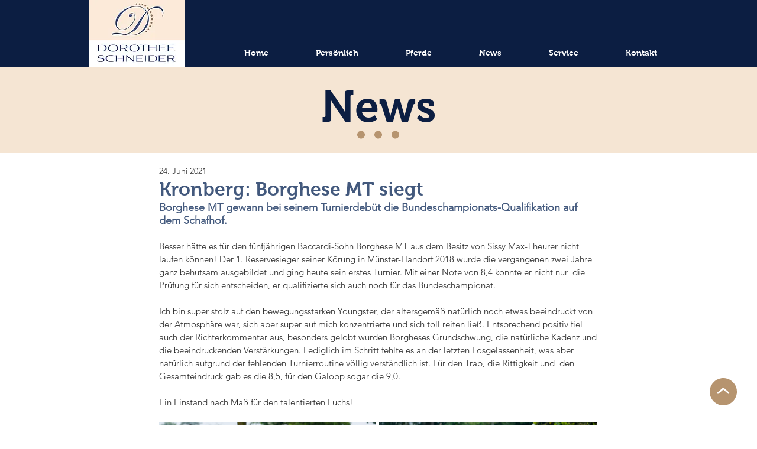

--- FILE ---
content_type: text/css; charset=utf-8
request_url: https://www.gestuet-st-stephan.de/_serverless/pro-gallery-css-v4-server/layoutCss?ver=2&id=e9cot-not-scoped&items=3339_1500_1000%7C3273_1500_1001%7C3447_1500_1001&container=716_740_630.296875_720&options=gallerySizeType:px%7CenableInfiniteScroll:true%7CtitlePlacement:SHOW_ON_HOVER%7CimageMargin:5%7CisVertical:false%7CgridStyle:0%7CgalleryLayout:1%7CnumberOfImagesPerRow:0%7CgallerySizePx:300%7CcubeType:fill%7CgalleryThumbnailsAlignment:none
body_size: -128
content:
#pro-gallery-e9cot-not-scoped [data-hook="item-container"][data-idx="0"].gallery-item-container{opacity: 1 !important;display: block !important;transition: opacity .2s ease !important;top: 0px !important;left: 0px !important;right: auto !important;height: 245px !important;width: 367px !important;} #pro-gallery-e9cot-not-scoped [data-hook="item-container"][data-idx="0"] .gallery-item-common-info-outer{height: 100% !important;} #pro-gallery-e9cot-not-scoped [data-hook="item-container"][data-idx="0"] .gallery-item-common-info{height: 100% !important;width: 100% !important;} #pro-gallery-e9cot-not-scoped [data-hook="item-container"][data-idx="0"] .gallery-item-wrapper{width: 367px !important;height: 245px !important;margin: 0 !important;} #pro-gallery-e9cot-not-scoped [data-hook="item-container"][data-idx="0"] .gallery-item-content{width: 367px !important;height: 245px !important;margin: 0px 0px !important;opacity: 1 !important;} #pro-gallery-e9cot-not-scoped [data-hook="item-container"][data-idx="0"] .gallery-item-hover{width: 367px !important;height: 245px !important;opacity: 1 !important;} #pro-gallery-e9cot-not-scoped [data-hook="item-container"][data-idx="0"] .item-hover-flex-container{width: 367px !important;height: 245px !important;margin: 0px 0px !important;opacity: 1 !important;} #pro-gallery-e9cot-not-scoped [data-hook="item-container"][data-idx="0"] .gallery-item-wrapper img{width: 100% !important;height: 100% !important;opacity: 1 !important;} #pro-gallery-e9cot-not-scoped [data-hook="item-container"][data-idx="1"].gallery-item-container{opacity: 1 !important;display: block !important;transition: opacity .2s ease !important;top: 0px !important;left: 372px !important;right: auto !important;height: 245px !important;width: 368px !important;} #pro-gallery-e9cot-not-scoped [data-hook="item-container"][data-idx="1"] .gallery-item-common-info-outer{height: 100% !important;} #pro-gallery-e9cot-not-scoped [data-hook="item-container"][data-idx="1"] .gallery-item-common-info{height: 100% !important;width: 100% !important;} #pro-gallery-e9cot-not-scoped [data-hook="item-container"][data-idx="1"] .gallery-item-wrapper{width: 368px !important;height: 245px !important;margin: 0 !important;} #pro-gallery-e9cot-not-scoped [data-hook="item-container"][data-idx="1"] .gallery-item-content{width: 368px !important;height: 245px !important;margin: 0px 0px !important;opacity: 1 !important;} #pro-gallery-e9cot-not-scoped [data-hook="item-container"][data-idx="1"] .gallery-item-hover{width: 368px !important;height: 245px !important;opacity: 1 !important;} #pro-gallery-e9cot-not-scoped [data-hook="item-container"][data-idx="1"] .item-hover-flex-container{width: 368px !important;height: 245px !important;margin: 0px 0px !important;opacity: 1 !important;} #pro-gallery-e9cot-not-scoped [data-hook="item-container"][data-idx="1"] .gallery-item-wrapper img{width: 100% !important;height: 100% !important;opacity: 1 !important;} #pro-gallery-e9cot-not-scoped [data-hook="item-container"][data-idx="2"].gallery-item-container{opacity: 1 !important;display: block !important;transition: opacity .2s ease !important;top: 250px !important;left: 0px !important;right: auto !important;height: 300px !important;width: 450px !important;} #pro-gallery-e9cot-not-scoped [data-hook="item-container"][data-idx="2"] .gallery-item-common-info-outer{height: 100% !important;} #pro-gallery-e9cot-not-scoped [data-hook="item-container"][data-idx="2"] .gallery-item-common-info{height: 100% !important;width: 100% !important;} #pro-gallery-e9cot-not-scoped [data-hook="item-container"][data-idx="2"] .gallery-item-wrapper{width: 450px !important;height: 300px !important;margin: 0 !important;} #pro-gallery-e9cot-not-scoped [data-hook="item-container"][data-idx="2"] .gallery-item-content{width: 450px !important;height: 300px !important;margin: 0px 0px !important;opacity: 1 !important;} #pro-gallery-e9cot-not-scoped [data-hook="item-container"][data-idx="2"] .gallery-item-hover{width: 450px !important;height: 300px !important;opacity: 1 !important;} #pro-gallery-e9cot-not-scoped [data-hook="item-container"][data-idx="2"] .item-hover-flex-container{width: 450px !important;height: 300px !important;margin: 0px 0px !important;opacity: 1 !important;} #pro-gallery-e9cot-not-scoped [data-hook="item-container"][data-idx="2"] .gallery-item-wrapper img{width: 100% !important;height: 100% !important;opacity: 1 !important;} #pro-gallery-e9cot-not-scoped .pro-gallery-prerender{height:549.8212167475781px !important;}#pro-gallery-e9cot-not-scoped {height:549.8212167475781px !important; width:740px !important;}#pro-gallery-e9cot-not-scoped .pro-gallery-margin-container {height:549.8212167475781px !important;}#pro-gallery-e9cot-not-scoped .pro-gallery {height:549.8212167475781px !important; width:740px !important;}#pro-gallery-e9cot-not-scoped .pro-gallery-parent-container {height:549.8212167475781px !important; width:745px !important;}